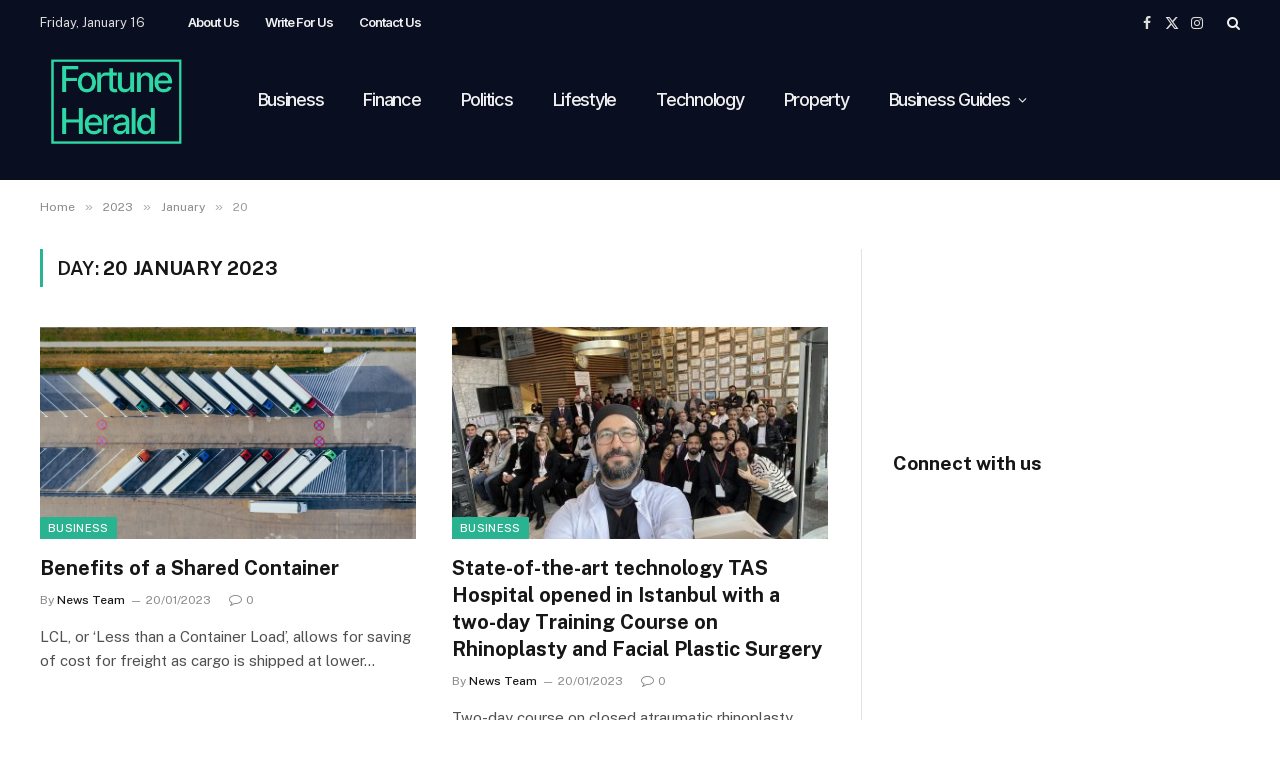

--- FILE ---
content_type: text/css
request_url: https://fortuneherald.com/wp-content/uploads/elementor/css/post-15601.css?ver=1768399889
body_size: 267
content:
.elementor-15601 .elementor-element.elementor-element-4ef24d0:not(.elementor-motion-effects-element-type-background), .elementor-15601 .elementor-element.elementor-element-4ef24d0 > .elementor-motion-effects-container > .elementor-motion-effects-layer{background-color:var( --e-global-color-primary );}.elementor-15601 .elementor-element.elementor-element-4ef24d0{transition:background 0.3s, border 0.3s, border-radius 0.3s, box-shadow 0.3s;}.elementor-15601 .elementor-element.elementor-element-4ef24d0 > .elementor-background-overlay{transition:background 0.3s, border-radius 0.3s, opacity 0.3s;}.elementor-15601 .elementor-element.elementor-element-8de80ac{--spacer-size:78px;}.elementor-15601 .elementor-element.elementor-element-201adb6{--spacer-size:50px;}.elementor-15601 .elementor-element.elementor-element-779e064{--spacer-size:1px;}.elementor-15601 .elementor-element.elementor-element-6e9a927{width:var( --container-widget-width, 88.243% );max-width:88.243%;--container-widget-width:88.243%;--container-widget-flex-grow:0;}.elementor-15601 .elementor-element.elementor-element-48af400{--spacer-size:9px;}.elementor-15601 .elementor-element.elementor-element-2f68d49{font-family:"Inter", Sans-serif;letter-spacing:-0.7px;color:#F8F9FF;}.elementor-15601 .elementor-element.elementor-element-2f68d49 a{color:#FFFFFF;}.elementor-15601 .elementor-element.elementor-element-2f68d49 a:hover, .elementor-15601 .elementor-element.elementor-element-2f68d49 a:focus{color:var( --e-global-color-smartmag );}.elementor-15601 .elementor-element.elementor-element-e8a1f89{width:var( --container-widget-width, 20.707% );max-width:20.707%;--container-widget-width:20.707%;--container-widget-flex-grow:0;}.elementor-15601 .elementor-element.elementor-element-e8a1f89 .elementor-icon-wrapper{text-align:center;}.elementor-15601 .elementor-element.elementor-element-e8a1f89.elementor-view-stacked .elementor-icon{background-color:var( --e-global-color-smartmag );}.elementor-15601 .elementor-element.elementor-element-e8a1f89.elementor-view-framed .elementor-icon, .elementor-15601 .elementor-element.elementor-element-e8a1f89.elementor-view-default .elementor-icon{color:var( --e-global-color-smartmag );border-color:var( --e-global-color-smartmag );}.elementor-15601 .elementor-element.elementor-element-e8a1f89.elementor-view-framed .elementor-icon, .elementor-15601 .elementor-element.elementor-element-e8a1f89.elementor-view-default .elementor-icon svg{fill:var( --e-global-color-smartmag );}.elementor-15601 .elementor-element.elementor-element-e8a1f89 .elementor-icon{font-size:27px;}.elementor-15601 .elementor-element.elementor-element-e8a1f89 .elementor-icon svg{height:27px;}.elementor-15601 .elementor-element.elementor-element-fbfb4db{--spacer-size:93px;}@media(min-width:768px){.elementor-15601 .elementor-element.elementor-element-e32298b{width:13.835%;}.elementor-15601 .elementor-element.elementor-element-fed771c{width:86.165%;}}